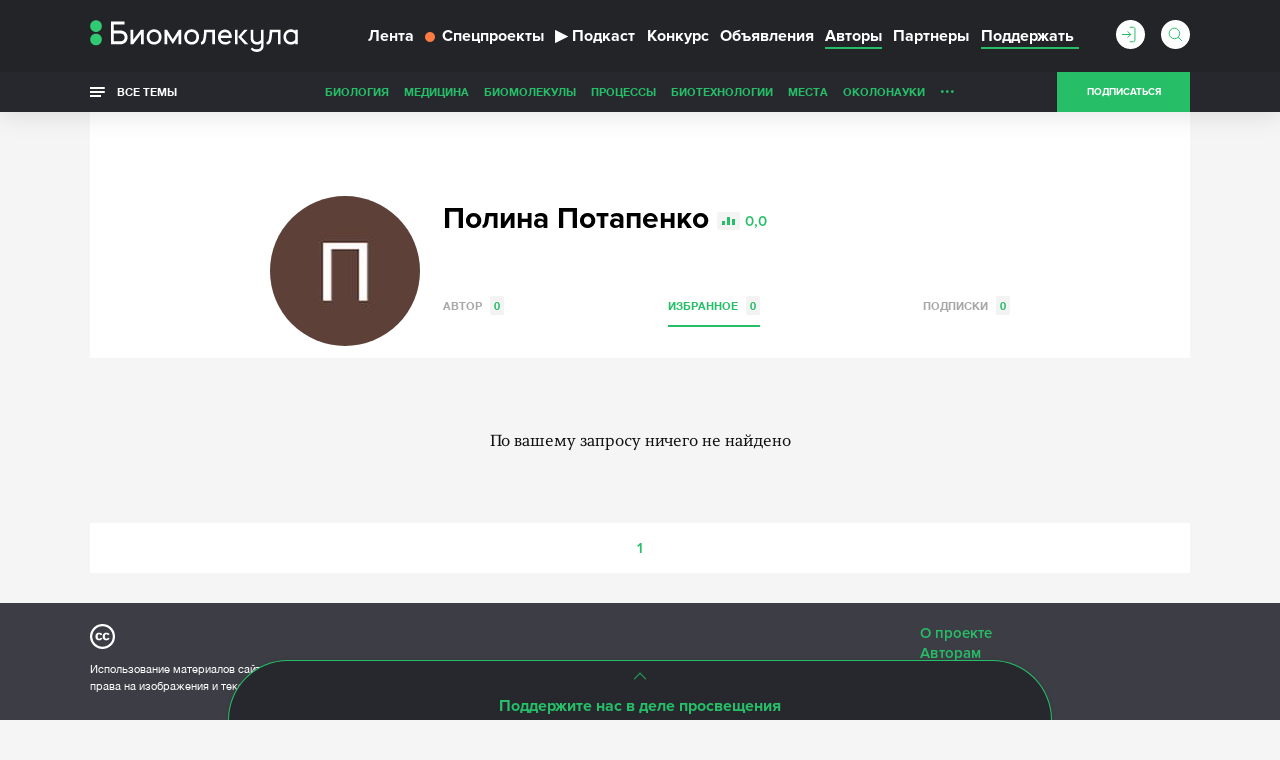

--- FILE ---
content_type: text/html; charset=utf-8
request_url: https://www.google.com/recaptcha/api2/anchor?ar=1&k=6LdNe3IqAAAAAAR2FvNhbKpAHYX6DFzObTGBHSNA&co=aHR0cHM6Ly9iaW9tb2xlY3VsYS5ydTo0NDM.&hl=en&v=N67nZn4AqZkNcbeMu4prBgzg&size=normal&anchor-ms=20000&execute-ms=30000&cb=qgohydhfu7zv
body_size: 49560
content:
<!DOCTYPE HTML><html dir="ltr" lang="en"><head><meta http-equiv="Content-Type" content="text/html; charset=UTF-8">
<meta http-equiv="X-UA-Compatible" content="IE=edge">
<title>reCAPTCHA</title>
<style type="text/css">
/* cyrillic-ext */
@font-face {
  font-family: 'Roboto';
  font-style: normal;
  font-weight: 400;
  font-stretch: 100%;
  src: url(//fonts.gstatic.com/s/roboto/v48/KFO7CnqEu92Fr1ME7kSn66aGLdTylUAMa3GUBHMdazTgWw.woff2) format('woff2');
  unicode-range: U+0460-052F, U+1C80-1C8A, U+20B4, U+2DE0-2DFF, U+A640-A69F, U+FE2E-FE2F;
}
/* cyrillic */
@font-face {
  font-family: 'Roboto';
  font-style: normal;
  font-weight: 400;
  font-stretch: 100%;
  src: url(//fonts.gstatic.com/s/roboto/v48/KFO7CnqEu92Fr1ME7kSn66aGLdTylUAMa3iUBHMdazTgWw.woff2) format('woff2');
  unicode-range: U+0301, U+0400-045F, U+0490-0491, U+04B0-04B1, U+2116;
}
/* greek-ext */
@font-face {
  font-family: 'Roboto';
  font-style: normal;
  font-weight: 400;
  font-stretch: 100%;
  src: url(//fonts.gstatic.com/s/roboto/v48/KFO7CnqEu92Fr1ME7kSn66aGLdTylUAMa3CUBHMdazTgWw.woff2) format('woff2');
  unicode-range: U+1F00-1FFF;
}
/* greek */
@font-face {
  font-family: 'Roboto';
  font-style: normal;
  font-weight: 400;
  font-stretch: 100%;
  src: url(//fonts.gstatic.com/s/roboto/v48/KFO7CnqEu92Fr1ME7kSn66aGLdTylUAMa3-UBHMdazTgWw.woff2) format('woff2');
  unicode-range: U+0370-0377, U+037A-037F, U+0384-038A, U+038C, U+038E-03A1, U+03A3-03FF;
}
/* math */
@font-face {
  font-family: 'Roboto';
  font-style: normal;
  font-weight: 400;
  font-stretch: 100%;
  src: url(//fonts.gstatic.com/s/roboto/v48/KFO7CnqEu92Fr1ME7kSn66aGLdTylUAMawCUBHMdazTgWw.woff2) format('woff2');
  unicode-range: U+0302-0303, U+0305, U+0307-0308, U+0310, U+0312, U+0315, U+031A, U+0326-0327, U+032C, U+032F-0330, U+0332-0333, U+0338, U+033A, U+0346, U+034D, U+0391-03A1, U+03A3-03A9, U+03B1-03C9, U+03D1, U+03D5-03D6, U+03F0-03F1, U+03F4-03F5, U+2016-2017, U+2034-2038, U+203C, U+2040, U+2043, U+2047, U+2050, U+2057, U+205F, U+2070-2071, U+2074-208E, U+2090-209C, U+20D0-20DC, U+20E1, U+20E5-20EF, U+2100-2112, U+2114-2115, U+2117-2121, U+2123-214F, U+2190, U+2192, U+2194-21AE, U+21B0-21E5, U+21F1-21F2, U+21F4-2211, U+2213-2214, U+2216-22FF, U+2308-230B, U+2310, U+2319, U+231C-2321, U+2336-237A, U+237C, U+2395, U+239B-23B7, U+23D0, U+23DC-23E1, U+2474-2475, U+25AF, U+25B3, U+25B7, U+25BD, U+25C1, U+25CA, U+25CC, U+25FB, U+266D-266F, U+27C0-27FF, U+2900-2AFF, U+2B0E-2B11, U+2B30-2B4C, U+2BFE, U+3030, U+FF5B, U+FF5D, U+1D400-1D7FF, U+1EE00-1EEFF;
}
/* symbols */
@font-face {
  font-family: 'Roboto';
  font-style: normal;
  font-weight: 400;
  font-stretch: 100%;
  src: url(//fonts.gstatic.com/s/roboto/v48/KFO7CnqEu92Fr1ME7kSn66aGLdTylUAMaxKUBHMdazTgWw.woff2) format('woff2');
  unicode-range: U+0001-000C, U+000E-001F, U+007F-009F, U+20DD-20E0, U+20E2-20E4, U+2150-218F, U+2190, U+2192, U+2194-2199, U+21AF, U+21E6-21F0, U+21F3, U+2218-2219, U+2299, U+22C4-22C6, U+2300-243F, U+2440-244A, U+2460-24FF, U+25A0-27BF, U+2800-28FF, U+2921-2922, U+2981, U+29BF, U+29EB, U+2B00-2BFF, U+4DC0-4DFF, U+FFF9-FFFB, U+10140-1018E, U+10190-1019C, U+101A0, U+101D0-101FD, U+102E0-102FB, U+10E60-10E7E, U+1D2C0-1D2D3, U+1D2E0-1D37F, U+1F000-1F0FF, U+1F100-1F1AD, U+1F1E6-1F1FF, U+1F30D-1F30F, U+1F315, U+1F31C, U+1F31E, U+1F320-1F32C, U+1F336, U+1F378, U+1F37D, U+1F382, U+1F393-1F39F, U+1F3A7-1F3A8, U+1F3AC-1F3AF, U+1F3C2, U+1F3C4-1F3C6, U+1F3CA-1F3CE, U+1F3D4-1F3E0, U+1F3ED, U+1F3F1-1F3F3, U+1F3F5-1F3F7, U+1F408, U+1F415, U+1F41F, U+1F426, U+1F43F, U+1F441-1F442, U+1F444, U+1F446-1F449, U+1F44C-1F44E, U+1F453, U+1F46A, U+1F47D, U+1F4A3, U+1F4B0, U+1F4B3, U+1F4B9, U+1F4BB, U+1F4BF, U+1F4C8-1F4CB, U+1F4D6, U+1F4DA, U+1F4DF, U+1F4E3-1F4E6, U+1F4EA-1F4ED, U+1F4F7, U+1F4F9-1F4FB, U+1F4FD-1F4FE, U+1F503, U+1F507-1F50B, U+1F50D, U+1F512-1F513, U+1F53E-1F54A, U+1F54F-1F5FA, U+1F610, U+1F650-1F67F, U+1F687, U+1F68D, U+1F691, U+1F694, U+1F698, U+1F6AD, U+1F6B2, U+1F6B9-1F6BA, U+1F6BC, U+1F6C6-1F6CF, U+1F6D3-1F6D7, U+1F6E0-1F6EA, U+1F6F0-1F6F3, U+1F6F7-1F6FC, U+1F700-1F7FF, U+1F800-1F80B, U+1F810-1F847, U+1F850-1F859, U+1F860-1F887, U+1F890-1F8AD, U+1F8B0-1F8BB, U+1F8C0-1F8C1, U+1F900-1F90B, U+1F93B, U+1F946, U+1F984, U+1F996, U+1F9E9, U+1FA00-1FA6F, U+1FA70-1FA7C, U+1FA80-1FA89, U+1FA8F-1FAC6, U+1FACE-1FADC, U+1FADF-1FAE9, U+1FAF0-1FAF8, U+1FB00-1FBFF;
}
/* vietnamese */
@font-face {
  font-family: 'Roboto';
  font-style: normal;
  font-weight: 400;
  font-stretch: 100%;
  src: url(//fonts.gstatic.com/s/roboto/v48/KFO7CnqEu92Fr1ME7kSn66aGLdTylUAMa3OUBHMdazTgWw.woff2) format('woff2');
  unicode-range: U+0102-0103, U+0110-0111, U+0128-0129, U+0168-0169, U+01A0-01A1, U+01AF-01B0, U+0300-0301, U+0303-0304, U+0308-0309, U+0323, U+0329, U+1EA0-1EF9, U+20AB;
}
/* latin-ext */
@font-face {
  font-family: 'Roboto';
  font-style: normal;
  font-weight: 400;
  font-stretch: 100%;
  src: url(//fonts.gstatic.com/s/roboto/v48/KFO7CnqEu92Fr1ME7kSn66aGLdTylUAMa3KUBHMdazTgWw.woff2) format('woff2');
  unicode-range: U+0100-02BA, U+02BD-02C5, U+02C7-02CC, U+02CE-02D7, U+02DD-02FF, U+0304, U+0308, U+0329, U+1D00-1DBF, U+1E00-1E9F, U+1EF2-1EFF, U+2020, U+20A0-20AB, U+20AD-20C0, U+2113, U+2C60-2C7F, U+A720-A7FF;
}
/* latin */
@font-face {
  font-family: 'Roboto';
  font-style: normal;
  font-weight: 400;
  font-stretch: 100%;
  src: url(//fonts.gstatic.com/s/roboto/v48/KFO7CnqEu92Fr1ME7kSn66aGLdTylUAMa3yUBHMdazQ.woff2) format('woff2');
  unicode-range: U+0000-00FF, U+0131, U+0152-0153, U+02BB-02BC, U+02C6, U+02DA, U+02DC, U+0304, U+0308, U+0329, U+2000-206F, U+20AC, U+2122, U+2191, U+2193, U+2212, U+2215, U+FEFF, U+FFFD;
}
/* cyrillic-ext */
@font-face {
  font-family: 'Roboto';
  font-style: normal;
  font-weight: 500;
  font-stretch: 100%;
  src: url(//fonts.gstatic.com/s/roboto/v48/KFO7CnqEu92Fr1ME7kSn66aGLdTylUAMa3GUBHMdazTgWw.woff2) format('woff2');
  unicode-range: U+0460-052F, U+1C80-1C8A, U+20B4, U+2DE0-2DFF, U+A640-A69F, U+FE2E-FE2F;
}
/* cyrillic */
@font-face {
  font-family: 'Roboto';
  font-style: normal;
  font-weight: 500;
  font-stretch: 100%;
  src: url(//fonts.gstatic.com/s/roboto/v48/KFO7CnqEu92Fr1ME7kSn66aGLdTylUAMa3iUBHMdazTgWw.woff2) format('woff2');
  unicode-range: U+0301, U+0400-045F, U+0490-0491, U+04B0-04B1, U+2116;
}
/* greek-ext */
@font-face {
  font-family: 'Roboto';
  font-style: normal;
  font-weight: 500;
  font-stretch: 100%;
  src: url(//fonts.gstatic.com/s/roboto/v48/KFO7CnqEu92Fr1ME7kSn66aGLdTylUAMa3CUBHMdazTgWw.woff2) format('woff2');
  unicode-range: U+1F00-1FFF;
}
/* greek */
@font-face {
  font-family: 'Roboto';
  font-style: normal;
  font-weight: 500;
  font-stretch: 100%;
  src: url(//fonts.gstatic.com/s/roboto/v48/KFO7CnqEu92Fr1ME7kSn66aGLdTylUAMa3-UBHMdazTgWw.woff2) format('woff2');
  unicode-range: U+0370-0377, U+037A-037F, U+0384-038A, U+038C, U+038E-03A1, U+03A3-03FF;
}
/* math */
@font-face {
  font-family: 'Roboto';
  font-style: normal;
  font-weight: 500;
  font-stretch: 100%;
  src: url(//fonts.gstatic.com/s/roboto/v48/KFO7CnqEu92Fr1ME7kSn66aGLdTylUAMawCUBHMdazTgWw.woff2) format('woff2');
  unicode-range: U+0302-0303, U+0305, U+0307-0308, U+0310, U+0312, U+0315, U+031A, U+0326-0327, U+032C, U+032F-0330, U+0332-0333, U+0338, U+033A, U+0346, U+034D, U+0391-03A1, U+03A3-03A9, U+03B1-03C9, U+03D1, U+03D5-03D6, U+03F0-03F1, U+03F4-03F5, U+2016-2017, U+2034-2038, U+203C, U+2040, U+2043, U+2047, U+2050, U+2057, U+205F, U+2070-2071, U+2074-208E, U+2090-209C, U+20D0-20DC, U+20E1, U+20E5-20EF, U+2100-2112, U+2114-2115, U+2117-2121, U+2123-214F, U+2190, U+2192, U+2194-21AE, U+21B0-21E5, U+21F1-21F2, U+21F4-2211, U+2213-2214, U+2216-22FF, U+2308-230B, U+2310, U+2319, U+231C-2321, U+2336-237A, U+237C, U+2395, U+239B-23B7, U+23D0, U+23DC-23E1, U+2474-2475, U+25AF, U+25B3, U+25B7, U+25BD, U+25C1, U+25CA, U+25CC, U+25FB, U+266D-266F, U+27C0-27FF, U+2900-2AFF, U+2B0E-2B11, U+2B30-2B4C, U+2BFE, U+3030, U+FF5B, U+FF5D, U+1D400-1D7FF, U+1EE00-1EEFF;
}
/* symbols */
@font-face {
  font-family: 'Roboto';
  font-style: normal;
  font-weight: 500;
  font-stretch: 100%;
  src: url(//fonts.gstatic.com/s/roboto/v48/KFO7CnqEu92Fr1ME7kSn66aGLdTylUAMaxKUBHMdazTgWw.woff2) format('woff2');
  unicode-range: U+0001-000C, U+000E-001F, U+007F-009F, U+20DD-20E0, U+20E2-20E4, U+2150-218F, U+2190, U+2192, U+2194-2199, U+21AF, U+21E6-21F0, U+21F3, U+2218-2219, U+2299, U+22C4-22C6, U+2300-243F, U+2440-244A, U+2460-24FF, U+25A0-27BF, U+2800-28FF, U+2921-2922, U+2981, U+29BF, U+29EB, U+2B00-2BFF, U+4DC0-4DFF, U+FFF9-FFFB, U+10140-1018E, U+10190-1019C, U+101A0, U+101D0-101FD, U+102E0-102FB, U+10E60-10E7E, U+1D2C0-1D2D3, U+1D2E0-1D37F, U+1F000-1F0FF, U+1F100-1F1AD, U+1F1E6-1F1FF, U+1F30D-1F30F, U+1F315, U+1F31C, U+1F31E, U+1F320-1F32C, U+1F336, U+1F378, U+1F37D, U+1F382, U+1F393-1F39F, U+1F3A7-1F3A8, U+1F3AC-1F3AF, U+1F3C2, U+1F3C4-1F3C6, U+1F3CA-1F3CE, U+1F3D4-1F3E0, U+1F3ED, U+1F3F1-1F3F3, U+1F3F5-1F3F7, U+1F408, U+1F415, U+1F41F, U+1F426, U+1F43F, U+1F441-1F442, U+1F444, U+1F446-1F449, U+1F44C-1F44E, U+1F453, U+1F46A, U+1F47D, U+1F4A3, U+1F4B0, U+1F4B3, U+1F4B9, U+1F4BB, U+1F4BF, U+1F4C8-1F4CB, U+1F4D6, U+1F4DA, U+1F4DF, U+1F4E3-1F4E6, U+1F4EA-1F4ED, U+1F4F7, U+1F4F9-1F4FB, U+1F4FD-1F4FE, U+1F503, U+1F507-1F50B, U+1F50D, U+1F512-1F513, U+1F53E-1F54A, U+1F54F-1F5FA, U+1F610, U+1F650-1F67F, U+1F687, U+1F68D, U+1F691, U+1F694, U+1F698, U+1F6AD, U+1F6B2, U+1F6B9-1F6BA, U+1F6BC, U+1F6C6-1F6CF, U+1F6D3-1F6D7, U+1F6E0-1F6EA, U+1F6F0-1F6F3, U+1F6F7-1F6FC, U+1F700-1F7FF, U+1F800-1F80B, U+1F810-1F847, U+1F850-1F859, U+1F860-1F887, U+1F890-1F8AD, U+1F8B0-1F8BB, U+1F8C0-1F8C1, U+1F900-1F90B, U+1F93B, U+1F946, U+1F984, U+1F996, U+1F9E9, U+1FA00-1FA6F, U+1FA70-1FA7C, U+1FA80-1FA89, U+1FA8F-1FAC6, U+1FACE-1FADC, U+1FADF-1FAE9, U+1FAF0-1FAF8, U+1FB00-1FBFF;
}
/* vietnamese */
@font-face {
  font-family: 'Roboto';
  font-style: normal;
  font-weight: 500;
  font-stretch: 100%;
  src: url(//fonts.gstatic.com/s/roboto/v48/KFO7CnqEu92Fr1ME7kSn66aGLdTylUAMa3OUBHMdazTgWw.woff2) format('woff2');
  unicode-range: U+0102-0103, U+0110-0111, U+0128-0129, U+0168-0169, U+01A0-01A1, U+01AF-01B0, U+0300-0301, U+0303-0304, U+0308-0309, U+0323, U+0329, U+1EA0-1EF9, U+20AB;
}
/* latin-ext */
@font-face {
  font-family: 'Roboto';
  font-style: normal;
  font-weight: 500;
  font-stretch: 100%;
  src: url(//fonts.gstatic.com/s/roboto/v48/KFO7CnqEu92Fr1ME7kSn66aGLdTylUAMa3KUBHMdazTgWw.woff2) format('woff2');
  unicode-range: U+0100-02BA, U+02BD-02C5, U+02C7-02CC, U+02CE-02D7, U+02DD-02FF, U+0304, U+0308, U+0329, U+1D00-1DBF, U+1E00-1E9F, U+1EF2-1EFF, U+2020, U+20A0-20AB, U+20AD-20C0, U+2113, U+2C60-2C7F, U+A720-A7FF;
}
/* latin */
@font-face {
  font-family: 'Roboto';
  font-style: normal;
  font-weight: 500;
  font-stretch: 100%;
  src: url(//fonts.gstatic.com/s/roboto/v48/KFO7CnqEu92Fr1ME7kSn66aGLdTylUAMa3yUBHMdazQ.woff2) format('woff2');
  unicode-range: U+0000-00FF, U+0131, U+0152-0153, U+02BB-02BC, U+02C6, U+02DA, U+02DC, U+0304, U+0308, U+0329, U+2000-206F, U+20AC, U+2122, U+2191, U+2193, U+2212, U+2215, U+FEFF, U+FFFD;
}
/* cyrillic-ext */
@font-face {
  font-family: 'Roboto';
  font-style: normal;
  font-weight: 900;
  font-stretch: 100%;
  src: url(//fonts.gstatic.com/s/roboto/v48/KFO7CnqEu92Fr1ME7kSn66aGLdTylUAMa3GUBHMdazTgWw.woff2) format('woff2');
  unicode-range: U+0460-052F, U+1C80-1C8A, U+20B4, U+2DE0-2DFF, U+A640-A69F, U+FE2E-FE2F;
}
/* cyrillic */
@font-face {
  font-family: 'Roboto';
  font-style: normal;
  font-weight: 900;
  font-stretch: 100%;
  src: url(//fonts.gstatic.com/s/roboto/v48/KFO7CnqEu92Fr1ME7kSn66aGLdTylUAMa3iUBHMdazTgWw.woff2) format('woff2');
  unicode-range: U+0301, U+0400-045F, U+0490-0491, U+04B0-04B1, U+2116;
}
/* greek-ext */
@font-face {
  font-family: 'Roboto';
  font-style: normal;
  font-weight: 900;
  font-stretch: 100%;
  src: url(//fonts.gstatic.com/s/roboto/v48/KFO7CnqEu92Fr1ME7kSn66aGLdTylUAMa3CUBHMdazTgWw.woff2) format('woff2');
  unicode-range: U+1F00-1FFF;
}
/* greek */
@font-face {
  font-family: 'Roboto';
  font-style: normal;
  font-weight: 900;
  font-stretch: 100%;
  src: url(//fonts.gstatic.com/s/roboto/v48/KFO7CnqEu92Fr1ME7kSn66aGLdTylUAMa3-UBHMdazTgWw.woff2) format('woff2');
  unicode-range: U+0370-0377, U+037A-037F, U+0384-038A, U+038C, U+038E-03A1, U+03A3-03FF;
}
/* math */
@font-face {
  font-family: 'Roboto';
  font-style: normal;
  font-weight: 900;
  font-stretch: 100%;
  src: url(//fonts.gstatic.com/s/roboto/v48/KFO7CnqEu92Fr1ME7kSn66aGLdTylUAMawCUBHMdazTgWw.woff2) format('woff2');
  unicode-range: U+0302-0303, U+0305, U+0307-0308, U+0310, U+0312, U+0315, U+031A, U+0326-0327, U+032C, U+032F-0330, U+0332-0333, U+0338, U+033A, U+0346, U+034D, U+0391-03A1, U+03A3-03A9, U+03B1-03C9, U+03D1, U+03D5-03D6, U+03F0-03F1, U+03F4-03F5, U+2016-2017, U+2034-2038, U+203C, U+2040, U+2043, U+2047, U+2050, U+2057, U+205F, U+2070-2071, U+2074-208E, U+2090-209C, U+20D0-20DC, U+20E1, U+20E5-20EF, U+2100-2112, U+2114-2115, U+2117-2121, U+2123-214F, U+2190, U+2192, U+2194-21AE, U+21B0-21E5, U+21F1-21F2, U+21F4-2211, U+2213-2214, U+2216-22FF, U+2308-230B, U+2310, U+2319, U+231C-2321, U+2336-237A, U+237C, U+2395, U+239B-23B7, U+23D0, U+23DC-23E1, U+2474-2475, U+25AF, U+25B3, U+25B7, U+25BD, U+25C1, U+25CA, U+25CC, U+25FB, U+266D-266F, U+27C0-27FF, U+2900-2AFF, U+2B0E-2B11, U+2B30-2B4C, U+2BFE, U+3030, U+FF5B, U+FF5D, U+1D400-1D7FF, U+1EE00-1EEFF;
}
/* symbols */
@font-face {
  font-family: 'Roboto';
  font-style: normal;
  font-weight: 900;
  font-stretch: 100%;
  src: url(//fonts.gstatic.com/s/roboto/v48/KFO7CnqEu92Fr1ME7kSn66aGLdTylUAMaxKUBHMdazTgWw.woff2) format('woff2');
  unicode-range: U+0001-000C, U+000E-001F, U+007F-009F, U+20DD-20E0, U+20E2-20E4, U+2150-218F, U+2190, U+2192, U+2194-2199, U+21AF, U+21E6-21F0, U+21F3, U+2218-2219, U+2299, U+22C4-22C6, U+2300-243F, U+2440-244A, U+2460-24FF, U+25A0-27BF, U+2800-28FF, U+2921-2922, U+2981, U+29BF, U+29EB, U+2B00-2BFF, U+4DC0-4DFF, U+FFF9-FFFB, U+10140-1018E, U+10190-1019C, U+101A0, U+101D0-101FD, U+102E0-102FB, U+10E60-10E7E, U+1D2C0-1D2D3, U+1D2E0-1D37F, U+1F000-1F0FF, U+1F100-1F1AD, U+1F1E6-1F1FF, U+1F30D-1F30F, U+1F315, U+1F31C, U+1F31E, U+1F320-1F32C, U+1F336, U+1F378, U+1F37D, U+1F382, U+1F393-1F39F, U+1F3A7-1F3A8, U+1F3AC-1F3AF, U+1F3C2, U+1F3C4-1F3C6, U+1F3CA-1F3CE, U+1F3D4-1F3E0, U+1F3ED, U+1F3F1-1F3F3, U+1F3F5-1F3F7, U+1F408, U+1F415, U+1F41F, U+1F426, U+1F43F, U+1F441-1F442, U+1F444, U+1F446-1F449, U+1F44C-1F44E, U+1F453, U+1F46A, U+1F47D, U+1F4A3, U+1F4B0, U+1F4B3, U+1F4B9, U+1F4BB, U+1F4BF, U+1F4C8-1F4CB, U+1F4D6, U+1F4DA, U+1F4DF, U+1F4E3-1F4E6, U+1F4EA-1F4ED, U+1F4F7, U+1F4F9-1F4FB, U+1F4FD-1F4FE, U+1F503, U+1F507-1F50B, U+1F50D, U+1F512-1F513, U+1F53E-1F54A, U+1F54F-1F5FA, U+1F610, U+1F650-1F67F, U+1F687, U+1F68D, U+1F691, U+1F694, U+1F698, U+1F6AD, U+1F6B2, U+1F6B9-1F6BA, U+1F6BC, U+1F6C6-1F6CF, U+1F6D3-1F6D7, U+1F6E0-1F6EA, U+1F6F0-1F6F3, U+1F6F7-1F6FC, U+1F700-1F7FF, U+1F800-1F80B, U+1F810-1F847, U+1F850-1F859, U+1F860-1F887, U+1F890-1F8AD, U+1F8B0-1F8BB, U+1F8C0-1F8C1, U+1F900-1F90B, U+1F93B, U+1F946, U+1F984, U+1F996, U+1F9E9, U+1FA00-1FA6F, U+1FA70-1FA7C, U+1FA80-1FA89, U+1FA8F-1FAC6, U+1FACE-1FADC, U+1FADF-1FAE9, U+1FAF0-1FAF8, U+1FB00-1FBFF;
}
/* vietnamese */
@font-face {
  font-family: 'Roboto';
  font-style: normal;
  font-weight: 900;
  font-stretch: 100%;
  src: url(//fonts.gstatic.com/s/roboto/v48/KFO7CnqEu92Fr1ME7kSn66aGLdTylUAMa3OUBHMdazTgWw.woff2) format('woff2');
  unicode-range: U+0102-0103, U+0110-0111, U+0128-0129, U+0168-0169, U+01A0-01A1, U+01AF-01B0, U+0300-0301, U+0303-0304, U+0308-0309, U+0323, U+0329, U+1EA0-1EF9, U+20AB;
}
/* latin-ext */
@font-face {
  font-family: 'Roboto';
  font-style: normal;
  font-weight: 900;
  font-stretch: 100%;
  src: url(//fonts.gstatic.com/s/roboto/v48/KFO7CnqEu92Fr1ME7kSn66aGLdTylUAMa3KUBHMdazTgWw.woff2) format('woff2');
  unicode-range: U+0100-02BA, U+02BD-02C5, U+02C7-02CC, U+02CE-02D7, U+02DD-02FF, U+0304, U+0308, U+0329, U+1D00-1DBF, U+1E00-1E9F, U+1EF2-1EFF, U+2020, U+20A0-20AB, U+20AD-20C0, U+2113, U+2C60-2C7F, U+A720-A7FF;
}
/* latin */
@font-face {
  font-family: 'Roboto';
  font-style: normal;
  font-weight: 900;
  font-stretch: 100%;
  src: url(//fonts.gstatic.com/s/roboto/v48/KFO7CnqEu92Fr1ME7kSn66aGLdTylUAMa3yUBHMdazQ.woff2) format('woff2');
  unicode-range: U+0000-00FF, U+0131, U+0152-0153, U+02BB-02BC, U+02C6, U+02DA, U+02DC, U+0304, U+0308, U+0329, U+2000-206F, U+20AC, U+2122, U+2191, U+2193, U+2212, U+2215, U+FEFF, U+FFFD;
}

</style>
<link rel="stylesheet" type="text/css" href="https://www.gstatic.com/recaptcha/releases/N67nZn4AqZkNcbeMu4prBgzg/styles__ltr.css">
<script nonce="FbrQp0fwZ6lsPMjLmsnsvg" type="text/javascript">window['__recaptcha_api'] = 'https://www.google.com/recaptcha/api2/';</script>
<script type="text/javascript" src="https://www.gstatic.com/recaptcha/releases/N67nZn4AqZkNcbeMu4prBgzg/recaptcha__en.js" nonce="FbrQp0fwZ6lsPMjLmsnsvg">
      
    </script></head>
<body><div id="rc-anchor-alert" class="rc-anchor-alert"></div>
<input type="hidden" id="recaptcha-token" value="[base64]">
<script type="text/javascript" nonce="FbrQp0fwZ6lsPMjLmsnsvg">
      recaptcha.anchor.Main.init("[\x22ainput\x22,[\x22bgdata\x22,\x22\x22,\[base64]/[base64]/[base64]/ZyhXLGgpOnEoW04sMjEsbF0sVywwKSxoKSxmYWxzZSxmYWxzZSl9Y2F0Y2goayl7RygzNTgsVyk/[base64]/[base64]/[base64]/[base64]/[base64]/[base64]/[base64]/bmV3IEJbT10oRFswXSk6dz09Mj9uZXcgQltPXShEWzBdLERbMV0pOnc9PTM/bmV3IEJbT10oRFswXSxEWzFdLERbMl0pOnc9PTQ/[base64]/[base64]/[base64]/[base64]/[base64]\\u003d\x22,\[base64]\\u003d\x22,\x22aDzDhRIUw7h8w77DvMKwAcOATwcpw7zClHdww7HDqcOQwozCrl8RfQPCtMKEw5ZuP1xWMcKyPh9jw75hwpwpemnDusOzIMOpwrh9w4hgwqc1w6dKwownw5nCh0nCnFQaAMOAOxkoacOxAcO+ATfCtS4BCkdFNT41F8K+wqxQw48Kwr/DjMOhL8KtNsOsw4rCvsO9bETDv8K7w7vDhDs0wp5mw5rCn8KgPMKkDsOEPy9OwrVga8OdDn8+wpjDqRLDjmJ5wrpGCCDDmsKkK3VvJQ3Dg8OGwr8PL8KGw5rClsOLw4zDqB0bVlDCksK8wrLDkmQ/woPDhcOTwoQnwp/DssKhwrbCj8KyVT46wqzChlHDslAiwqvCpMKjwpY/I8Kzw5dcAcKqwrMMDsKVwqDCpcKQZsOkFcKMw7PCnUrDrcKNw6onWMORKsK/[base64]/WAjCs8KnwoItwpp3wqrClsKIw5rDilxJazBJw5hFG38/RCPDmcKwwqt4cnlWc2oLwr3CnEXDuXzDlj3CnD/Do8KHUCoFw6zDpB1Uw7PClcOYAgvDr8OXeMKXwpx3SsKVw7pVODzDvm7DnVrDilpXwoN/w6crY8Kvw7kfwrRlMhVnw7vCtjnDinEvw6xCeinClcK2RjIJwpcWS8OaaMOgwp3DucKueV1swpEPwr0oK8O9w5I9LcKFw5tfW8Kfwo1JVMOywpwrOMKWF8OXJsK3C8OdfMOGISHCgcKyw79FwrLDuiPChG/[base64]/bQnDtQzDhSLCusO+LTbCgsO/w7rDiEnCtsObwqjDmS16w6nCqsOdFzhMwrIow5VZXzzDhUVaLMOtwo5UwqfDiz1TwqFwVcOpasKPwpbCgcKFwo7DoH4mwppAwpzCuMOCwqrDhVbDq8OOLsKHwonCjRVoBGMyCjnCkMO0woxQwphjwrANBMK1FMKewqDDnifCvioqw7RzO2/Dl8K6wqx7XH95PcK7wr4+QsOyU2Ftw6Qswp11FSTDnMO5w7fCgcOSATRsw5bDt8KswrnDjSjDtknDj3/Cj8O9wp8GwqZjwrHDlyrCqxo4wpsxQBXDkMKbEz3DlMKUNhfCt8OheMKmeyrCq8KWw7HCi3w4LsOMwpXCuztvw7JjworDpSMCw6wcZjh0WMOHwohtw7Vnw7ELSQR0w701w4dZdHlvD8OUw6DCh1BEwpodChITMW3DusKAwrAJacOSdMO9BcOjeMKnwqPDkmkew4/Co8OIMsKBw6AQOsO9dEd3LBIVwoY1wp0CGsOTKEHDhlwLNcOGwoDDmcKVw6oQABzDqcOAYFYdbcKbw6fCg8KPw4TCncKbwqnDj8KCwqbCuUswdsKrwrRoJypPwrnDrD3Do8Oew6fDs8OrTsKWwr3Cs8K/w57CtgF/wpoqcMOTwppFwqxYw6vDl8OxCFDCkFXCnzJRwpoJMcOUwqvDpsKyU8Ogw5TCjMKww4lTNHTCnsOhw4nCmMO+PEPDvgQuwq3DuHB/w7DChEzDpXxnLgdlZMO0Y3x8YhHDuGTDrsKlwqXDkMOwVlfCrxbDpkw/UDHCv8OZw7dHw4gFwohxw6peMhnChl7DvcOef8O9HcKrZxA7wobCrFlQw5vCjXDCjMKebcOAM1rCvcOTwrLDgcKKw6gkw6fCt8OhwrHCnnNnwptWOVjDnMK/w7LCncKmczEiMQkMwpcMRMK1wqFpDcOxwpjDg8OSwrLDosKtw7N0w5zDk8OWw59FwrR0wo/CiyMsWcKNcmdSworDmMOOwq55w4xzw6rDgxUqe8KPPcOwF3oAI39QJFsCcSDChyLDlw/CisKhwr8Cwr/[base64]/Ci8KmEsOPUw/Du8KfA1x9HF03YsOmF1Uyw79ILsOXw7jCpHZsA33Cmz/CjCwGbcKSwq98a2okNAfCiMK2w7YwcMKPfMK+SzRNwox4wrTCmxbCgsKDw53DhcK3w4TDmhAxwoLCq2sSwqjDqMKBbsKhw7zCncKgUmLDrcKnTsKXJ8Ktw6IiAsO0NR3DisKoLC3Cn8O9wq/Dh8OoNMKnw4rDq1HCm8OEUMKewrs1IQLDp8OAEMOBwpd+woFJwrUxHsKbe3d4wrhfw4cmScKQw67DgVQEVMK0agpDwrHDg8OvwrU/[base64]/Cq3gmwqfCgGnCiMKhwqTCjcOvwqXDisKmecO7fsKycMOowqVYwqlzwrFWwqjDjMKAw6s+VsO1YXHCv3nCijXDmcOAwqrChW7Cr8KKbx5YQQ/Cgx/DjcKvBcKZZ1PCscKhCVADXsOMX13Cr8KtLMKBwrZycW5HwqXCscKuwqfDnigwwoTDo8OPO8KkFsO/UCbCpGdCdB/DqGHCgATDti05w7RBPcONw7l0C8OKccKQOcOmwrZsGijDpcKww55VJMOzwqluwrDDpTpdw5rDnzdiO19cCA/Cj8Kfw7ojwoLDqMOSw7p4w6rDolAhwoRTEMKFa8Ktc8KowoDDj8KfEifDlkEbwrYgw7gFwqYFwoN/EsODw5vCrhwsHMOLLGXDlcKsAn/[base64]/DvGHChGFhKEgRAhDDgsKzwpo9WsKiwo54woYxwq49dsKnw5fClMOQfhIlfsOFwpwbwo/ClD5/bcObREvCgcOgE8KiZMO7wopyw5dQfsOjJsK1OcOTw57CjMKBw7HCn8OmBS/Cl8OywrUqw5vDg30EwqZ+wpfCsx8mwr3Dtng9wqzDt8KROygUHMKJw4ZOO0/Dj2TDksKbwpExwo7CpH/Dg8KJw7gndQcHwrUuw4rCp8KXcMKIwovDtMK8w58mw7rCqsObwqs2OsKhwqYpw4jCjg8nDxo+w7fDtH86w5rCl8Okc8KWwq8ZDMOYWMK9wpQhwqHDkMOawoDDswfDoz3DpQrDjC/CmsKYX1DDu8KZw5NnbQzCmz3CjDvDhQnDtF5YwqzCoMOiBnQTw5I5w7vDgcKQwo0pHcO+V8KDw7RFwqNgWsOnw5HDlMOrw7Z7VMONYi/[base64]/w5tkPjTDhcOpwqIJMcObwqjDsXhmPcOtwrPDnsOFw5fDhEsXb8KfFMK1wo4AMWgzw7UBwrDDsMKsw69Ff3/Dnh/DqsObw5xGwoVdwqLCnB1VAMKuTxRyw6XDsmzDpcOvw4FnwpTCi8OmKm9fRMOyw5nDo8KaPsOfw51Yw4cvw59EOcOzw6TCi8O0w4/ClsOuwqdzFcORDjvCgQhqw6Jkw6hiLcK4Bh5mAjLCusK4WSBqQzxUwohewonCjDfDgXQkwq9jKsKOQcK3woZHbsKBIHsew5jCusKDKsOTwpnDiFt8JsKOw53CpMOxbyvDu8Otb8Odw6XDscKtJsOZZ8OHwoTDjVEKw40awr/[base64]/CiG4Jw418T8KCIsK3w4/ChX/[base64]/Cr8KAwqswHMKQwqZfwpjDtcKlNlwRw7XDpMKAwqfCjsOhGMKRw7RPMFh5wps3wrR4fXdywr55XMKBwoVRVjPDjVx0D2XDnMK3wpPDv8Kxw4RNNhzCtBvCkGDDg8O/[base64]/DrcOzLMKpfsKowqENS8OCHcKQw5McbMKYXRNuwpbClcOmNzJyKMKWwpPCpxB2B2/[base64]/Dsh7Cu8O9H0xIX8KCVlAdHsKEw4XCmsOFw5LCgsKFw4jCisK6SmPDgcOawpXDlcOcJkEDw4J4EjJ/[base64]/Cu8OGwpPCi8K7XArCssKOwoLCqV5Qw6bCk3/DgsKxS8KjwrnDkcKhfRDDoGHCisK8C8KGwo/CqHtbw6fCtcO2w4RfAsKYQ3jCkcKjY3tFw5nCsjpEQMOWwrFwY8K4w5ZowpUKwow7w60sL8O+w7TCmcKawrXDmMO7C0PDqn/DgEzCkUtEwq/CviEFZMKLw7h3YsK+G38mGQ1hCsO/wpHDqcK2w6LCrMKhV8OeJl4/KcOYUHsJwpPDucOcw5jCi8O6w7wfw7hCKcOEw6PDgwfDkURQw75Rw6RuwqTCo2Y5D1VywrZ3w6jCjcK8TktiWMKiw4UmOGtDw793w6ZTOW0bw5nCr1nDqhU1DcK5NhHDsMOgJHN/D1rDtcO+w7zCihYoY8O9wqvCkzENVkvDnFXDk0slw4xaMMKGw4TCnsKaBCFWwpbCrD7CrB55wpMEw63CtHwbcxoZwo/[base64]/[base64]/DhXXCv3rCpRHCjMKLaMOQwopge8OGSANHKMKNwqvCqsKAwr5MCFrDvMOKwq7CpmTDj0DDq0EqYsOOEcOYworCm8OGwrXDnhbDm8KYbsKPCHzDm8KUw5FXRGnDhR/DrsKbSzMrw5h9w4oKwpBGw4HCk8OMUsORw57DrcO1eTI5woQVw70VQcO/K1dvwrR4wrzCl8OOU0J2F8OSwr/Ci8O3wqrCpjI0HMOIKcKwWw0ZfWLCrnozw5/DhcOzwrHCqMKMw6zDuMOpwqIfwqbCsQ93wpV/HxQRb8KZw6fDon3Cvj7Cpwtbw47Ck8KMF3jCs3lVLkzDq3/[base64]/Cs0nCvXNKY0vDky/DhxbCnMORcsKLWxd8MnXCtcO+C1/DkMKkw4fDqsOzJQYVw6PClgXCqcK7wq1sw5ozVcKzZcKRM8OpHS/CgR/CvMOCYB4/w6l1w7ouwprDvmYmYFJuJMO0w6FFQSHChcKVXcK7F8Kyw7FCw6nDkBDChUPDlCLDn8KIA8KnB2huFzJfWcKmF8O9PMOQNXA3w6PCg13DhsOQVMKlwpfCm8Odw6l7YMK/w57CmH3CtcOSw7/Clykvwp17w7bCuMK5w53Cl2LCiSknwrfCq8Oaw58CwpPDiik4wobCuUpxJsOXOsOYw7NNw7w1wozClMOzQxwHw7MMw7jCq2PCg2XDiWrCgEciw50hX8ODbDzDpyAFJmdRZ8OXwoTCohA2w4rDpMKhwo/DuVdYZlMaw6zCsU3CgGp8NARrHcOEwoJLKcOawqDDuFgqLsOTw6jCtcOmRsKMHMOjwqUZccOKR0sRRMO2wqbCnMKhwos4w50Bfi3Ci3nCusOTw43Dl8OTcEJjJzkZNVvCnk/CrmnCjzlGwprDkn/[base64]/[base64]/CqcOxwokgw55zw4LCqkV1wqNVwp3CjmTCqcKzw7zDmMOiWsOcw75GIi5gwpTCp8OZw4QEw7/CssKJPAvDoRfDpkfCtsO4dMOpw4s2w71Sw6Auw5gNw6tIw6HDh8KELsOywq3Dh8OnUMKsUMO4OsKEUMKkw5XDknNJw7gew4J9wprDjHXDsR7CogvDnWLDmwPChRYwfkEHwonCoxXDlsKiIzY6DDnDq8OiZA/DtCfDtEzCv8KZw6TDk8KJak/DmhJgwoc9w7ZTwopdwrpFacKLCGFcAU7CqMKKw7Bjw74OEMOSwoxlw7LDtjHCt8KXccKfw4vCtMKYMMKmwr/CksOcVMOWQ8KEw7TDocOEwpcww6Q8wr3DlEs+wpzCvwLDi8KFwpxOwpLCo8OQcCvCh8OwFwrDn1DCpcKUSDLCj8Ovw43DiVs0w6h+w7xdb8KsD0kJXSsBw5cnwrzDtB5/[base64]/[base64]/DrA7CicO3WAnDq8OewqLDlMKawqnDl8OPPRjDnlXDgsOEwo/Ct8OoXsK0w7jDm15QDDMCfMK3WRBMTMOZRMKqIGMowpTCpcOTMcOTX3Jjwq/DvGxTwpoiW8OvwrfCm01yw6VgLMOyw5nCicOfwo/CvMKrCcObSCJHUgzDmsOMwrlJwq9rE38Tw5rCt2XDtsKdwozCncO6wqrClsODw40AQ8KHbgHCsUHDmcOZwp0+GMKiJhHChynDhMOhw43DmsKZWw/Cp8KSCQHDvGoFeMKSwrbDv8Khw5gIH2NTbQnCgsKaw700csO6BF/[base64]/[base64]/ChR1iw7DCoUhywooNAGvCilQlw5TCi8KCw59FClHCuE7DgcKmNcKGwoDDg0g/E8KlwrXCtMO2NHIvw47CqMO2acKWw53DqSTCk1UcR8KOwoPDvsOXY8KgwrNdw7YoKVDDtcKaYDZzBCPCjF3DlsKow5TCm8Olw4TCmMOGUcKxw7HDlSHDhTDDpW0hwqrDqcO/RcK7DMKjPEMCwp8WwoUhehXDkhNQw6zCiTLChW5MwofDjTDDjHR/w67DjVUAw4IRw5PDhD7CriYtw7TCh2VhMmprc3LDpzs5OsK7U0fCicKkXMO0wrZIEMKvwqzCqMOdwq7CvDvCmGoCGz8YCVkvwqLDjyVDfiDCkFp/wqzCvcOSw6lKE8ONwrHDmlUoRMKQJCnCnlnCuUYJwrjCm8KjEDlGw4nDgT3ClcO7BsK7woo6woAbw5ojUMOsHMK5w6TDk8KTEXBaw67DmMKVw5YvaMKgw4vCjAHDgsO2w6ITw5bDusKvw7DDpsKMw5fCg8KQw7d0wo/DqMOLc04EY8KAwqbDlMOAw58mOBsXw7glbEzDoh7DmsOewovCtsKHe8O4EAHDml0Vwrgdw7R2wofChRTDksOfUCDCunvDocKiw6/DoxbDik7Cr8O4wrl3NQDCrmsLwrdCw7l9w5pHdsOIDwUKwqLCqcKmw5jCng/[base64]/EDvDq8K7PMK6w7PDvcOXbsOlw78nH8O9wqkKwofDssKUVnocwqgHw5ElwqYMw5jCpcODe8KDw5MhZy3Dp2Yjw4FILkIIwpsVw5fDksK/[base64]/[base64]/[base64]/Cp3wBfcKowrx8PjzCkcOpwpfCiTHCtcOtw4nDjV50Dj7DgyrDncKuwqV/w7HCqn9DwpnDiHItw63Dq0sMM8K2AcKPIcKCw5Zzw4bDsMO3EFrDjy/[base64]/DujPDqsOTwo7DksOTw7jClsKOwqd8asKeJyHCiMOMNsK0esOewooNw4rDklJ+wq/DqVtcw5jDhllieyjDuG7CtcOLwozDuMOpwp9iOjJ2w43ChcK/aMK3w5tFw73CnsOBw7fDm8KBHcOUw5nDhWgNw5U+XjUjw4opQ8OydShQwrkXwqTCtCERwqvCgMOOOwEuHSvDljHCm8O9w7fCi8KLwpZBBFRuwpHDomHCr8OVWSFSwrzChsOxw580KlY4wrnDm37CocKAwpQJbsKKRcOEwpTCsWjDrsOvwq1GwosdHsOsw6A4F8KRwp/Ck8KKworDsGrDucKZwohswoVJwo9DUcOvw7BMwpHCuhIhAmrCusOww4g9RRkvw5jCpDDDisKhw74Aw6TDgw3DtjljRXvDkXjDrkIWb1jDkh3DjcOCw5nCjsOWw6hOZMK5asOhw67CjhXCrwvDmRXDuhjCuVzDscOCw5VbwqBVw6t+Zi/CrMOowr3DtMO5wrjCvmfCnsKWw5trZhg4w4J6w7UBaV7CisOAwqZ3w4xgD0vCtsKhUMOgW3odw7NTHRTDg8OfwoXDosOpfFnCpwfCjsOScsKmC8KPw4TDncKjIVERwrnCusKFU8KGMh/CvEnCkcOQwr8XA33CnSXCksOew5bCg1Ugd8O9w7UBw6Qywq8mTCFnATgZw4fDhDkLBsKFwrNFwqBnwq3Co8KLw5fCsGo2wpMQwrgmb0J+wqxzwoc/wpzDoEoiw6vCscOMw4NSTcOLZ8OcwoQ3wqHCrB/[base64]/CsMK+wrLDtsKLEsOQwpLCqXnDpSxoOibCmRQ1NHJ9wp3Cv8OBK8K/w740w7TCg0rDtMOeH3TCg8OIwo3CuUkpw5VjwpvCv2zDiMO+wq8HwqQRCQbDhiLClcKBw7MPw5rCl8Kkwr/Ci8KLKxk4wpbDpTlsJW/CkMKyEMKnN8KvwqEIf8K7JMK2wqYKNg1aHgV1wq3DrWLDpF8DD8O3MmHDkMK4AU/CtcOkOMOvw5clNE/[base64]/DjcOcBmBNwrvCv8KIesOAwpZbV098w7kCwpjDlH8cwqjDmTV5dGHDkA/[base64]/w5MyYhtQV3AKw5VDwocuwrVswqMLbmoIO3nCnwsWwqxYwqNnw5TClMOfw4zDnyTCtsKwCwzDsDbDm8OPwpdowpExUjLCmsOlIilTdGhqJD/Dg3FKw6jDvsOYIMKFesK6RQYZw4U9w5PCvcOTwrlAMcOOwpBaJcOAw5ABw7AOJm9kw7vCpsOXwpnCt8KIf8Oow7AzwovDu8OxwrBRwrMawq/Djl8TayjDncKaWsO6w4JCSMOIdcK0YRHDocOrKBMvwoXCjcKmUcKgFXzDihHCr8KBcsK4BcODW8OiwogQw5LDjEFTw585VMOiw5/DhMO8bhM8w4rDm8K7csKWLR43woR0VcOBwpZQMcKjLcO1wrkQw6XCiFofIcKXB8KqKE7DvMOTWsKJw5HCrRJOHFpsOWwpLQw0w4HDtSl4aMONw43Cj8OGw5LDpMOgZMO/wofDl8OHw7bDiCZjXMO4byTDq8Ofw5Uzw7jDpsOKEMKeeznDvwnCoEZGw4/[base64]/DnMKHw77CvMKPw4LDqwvCmnRmMMOWwr9tYcK/MWXCv0l/wq3CrMKJwpnDssKVw7XCig7ClA/CpsOOw4B0wqrCmMObD2xGNsKow7jDpkrDjBDCkhbCksKcHxIdR3krH356wqJUw41wwqTChMOvwqxpw5nDkHPChWDDgD02GsOoTB9RIMKJEsKxw5HDo8KYbhVTw5jDoMKzwrwYw7DDtcKIZErDm8KtTCnDg08/wooXZsKcdUVCw4l9wrJAwrfCrgHCmS0tw7rDrcKLw7hwdMO+wonDlsK4wrDDlGPCjQIKYD/CrsK7fwsFw6B7wrRSw7XDhBN2EMKsYmk3ZlvCmMKrwrHDj2tIw48vLkd+Njp7w7tZCSkjw61vw7cYVyNdw7HDusKew6nCmMK1wqBHM8OWwofCtMKaKh3DklXCqMO5A8OsVMKQw7PDrMK2a1xVSmDDj1w/EsOlR8KXZHhjcEUewpJcwoDCksKwQTsuDcK1wpvDhcOYCsO0woLDpMKjF0TDrmVyw4pOI2t1w5pew6fDp8K/JcKhTjsLa8KEwowwU0NxdXvDlsOYw6M7w6LDqwzDoyUWbXlUwppow7PDrMKuwrkIw5PDrgvCrsOkC8Odw5/DvsOJdEjDkxrDpMOywpIrbwwew6d6wqN0woLCvETDvwkDNMObUQJ8wrLCpxPCmsO1DcKFA8OtPMKSw7bCjsK2w5R7Hztfw5fDscK+w5PDjcO4w48MW8ONCsO1w68lwojCgCPCl8Klw63CuELDlnNxHxnDl8Kpwo0Lw4zDrRvClcO1f8OUMMK8w5DCtcK/w7N7woXCnhHCtsKxw6XCskXCt8OdAsK+PcOtai3CisKOXMKyP3UIwqxDw73Dr1PDlsOTw6FOwqMQZnNpw4LDnMOdw4nDq8Odw4/[base64]/[base64]/HChRS8Omw7XCjXbCsUYswoNsesKCwqnDt8O2JwpdR8OLw5vCrXUaUMOyw7zCt0fCq8K5wo9AJ15jwqXCjmnCvsO3wqc/w47CoMOhwpzDhhsBZnDClsOMM8K+wqTDscKSwptuwo3CrcK0YSnDhsKDVUXCksKzXwfClC7CrcO1fjDCvhnDgsOUw4B6H8OmQcKHCsKZABvDnsOfSMO/A8OkYsK8wr/DocKiRBhXwp3CgMKaLHnCqcOaOcO8JcKxwpx0woZ/XcKnw6HDj8OkQsObEzfCnm3CtMOPwpgOwp1+w793w53ClG/[base64]/DmsOOKhsWcw5mwqzCtcO1AFfCjmtqCMOiC8Ocw7/CrcOSA8OUQMOrwo/DssODwovDicOpeAZvw6wVwq8dBsKPW8OHY8OLwpprDMK1RWfDvE/DksKMwocEX3TCvCfDjcK6f8OYcsOcFMK/w4dOAcKtTxARbRLDh0HDtMKCw69PMFnDsTlvCBJlVjJFNcO5wqzCusO2ScOwUEs0F2jCpMKwY8K1U8KTwrJecsOawpJOP8KIwpstDS01E0sseEAhSMK7HQrCsRHDtBBNw7pTwrzDkMOqO0Ivw4JXZMKqwqLCu8KQw67CkcOlwqjCjsOtOsO/w7oGw4bCuRfDncK7PcKLA8OlZl3DgRBJwqIiTcOBwq/Cu2ZTwrwBc8K/FhDDusOqw51UwpnCjHchw53CuVhNw4/Dnzlbwocbwr09fGPCisOBfsOLw4wiwovClsK7w5zCrHvDg8K5SsKjw6vDrMK2acO8wrTChzfDmsOUOkDDpGIif8Onw4jCr8K6cAlFwrkdwrACHCcDaMOEw4bDusKBwrPCl1nCocOkw5JoGi7CucKrTsOcwpzCqAg9wqDChcOSw5g3I8OlwoQWdMK/[base64]/CusKpw4vCiXzCt8KxwqbCh8O7wqwjwrbDtAtHcUxowqkVJMK4OsOkNMOZw6QmWDfDoSDDkAnDhcOWD03DscOnw7vCoTsIw5DCvsOkBXXDhHhScMKBaB3Dr0cVHExfAMOJGmgFaUrDj3DDi0fCpcKMw7/DlMOnZsOaF2bDr8K1YmVVGcOEw71nMCPDm0IaAsKcw7HCq8OYRcOVw53DsXTDlcK3w71Jwr/CuhnDs8OVwpdbw6onw5zDncKRTMOTw5Jbw63Cj0vCtUA9wpfDngDCuy/CvsOfD8ORWsOzAlB7wq9UwqYqwr/DmjRsWiMmwrBgCsK2J1sCwrzCu0ZfFzPCgcKzSMOTwo0cw7DCvcOpKMO/wpXDiMOJakvDvMORaMKuwqjCrWkIwp8cw6jDgsKLPWwpwo3DgQEuw5zCmn3CvTo3QCzCocKOwq3CiDRXw7TDg8KZMmRWw6zDqHN1wrzCo04Fw77CnMKtMcKkw5Jow485AsOGOhHCr8KpScOoORzDhV4VPHR6EmjDtHA7EVbDpsOpDXIfwoNiwpgIAA0EHMOvwr/CjmbCt8OETRXCicKpMVU2wpdDwpNrXcKmXsKiwoRAwoHDqsK/[base64]/[base64]/CvcK5wqbDkcK6FsO9wohQAXoEGUXDlV/CpkJcw4PDuMOifwAQPsOzwqfCnnvCmABtwo7DpUE5UsOCGFvCpRDCisKGK8OpeBLDocORKsKGYMKaw4/CtCM5GyfCqkgfwptSwoDDhsKLRsKCN8KSCMOdw6jDm8O1w4hnwqktw5/[base64]/esOowqfDsDvCgMOJAMO6a3VTwpLDlWzCj8KMwpLDnsKlRcOlwpfDvVlUE8KRw6HDg8KdXsO9w7nDsMO2OcK0w6phw7x9MQUdZMKLEMKuwppowokhwp9kV3BPIlLDmx/DusKwwrsyw6xQwq3Dpn19eHXChW8gP8ONN1ZqWsKNCsKEwr/CgMOSw7vDmXEXRsOPw5LDnsOsZCrCijkPw5/CqMO9McKzDFYRw53DvhkcVHQqw7gzwrk9N8OUL8OUGBzDvMKYcGLDrcOmDljDt8OhOAJTNhkMRMKMwroRAXktwq9cM13Cu1INcSxaSyIZP2nCtMO9wrvCmMK2ecO/[base64]/[base64]/CusKewrtuw45awq19YmTDoWXDoMKtc2FpwoBNAsOeMMK8w7FkVMK6w5cmw696KX8ew5dzw58+cMO7L0PCsW7ChCtHwr/DucKxwrnDn8KCw4/DvFrCrGjDssOeZsOXw5nDhcORI8KywrHCjBh0w7YMasKvwowXwrlIw5fCscKTYcO3wo9Uw4pYQAHDpcOfwqDDvCREwrjDn8KzM8OWwqg/w5rDqVjDs8O3w5rCiMKhdD/[base64]/W0sGeMKPwpTDng/CimAaH17CpMKawqrClcOFwojDscK0IRt2w4cQPcO+NRrDmcK9wpBdw5rCosOfCMKLwq3ChGBbwpnDtcO2w6tJKgt3wqjCucKnZypIbkrDtsOhwr7Dgwh/GcKtwpfDm8O9wqzDsMKbbFvCrnbCqsOGDMOZw45ZW2oMfh3DmmR+wojDqXpYUMK3wpHCmsOQWHgUwoo/[base64]/[base64]/CtMKje8KYTzFNwo/DrnfDvQg2elbChi7CjcOTwq7Di8OzQHhEwqDDhsK0K2/CksO6w7t7w7VOXcKFccOTAcKkwoF4ecOWw4pww4HDiE14NhJHUsOpw6N4GMOsaQA7DVQtc8K/T8OwwrxCw7oBwpYRV8OSN8KoG8O2VGfChAVFw5Rsw4/CvMOUY0RPUMKHwo0vDXHDuHTCggTDrjh+MgXCmhwbUcKUOMK1En3CosKbw5PCtEvDncKxw6E0eBxCwrp9w7/CuklIw4TDn1QpJiPCqMKvaD9Kw7Zxwrxpw7fCh1EhwpDDiMO6eS5AQAhmw7Vfwo/CpCZuT8OuXz4ywrnCl8OSUcO7P2bCicO7J8KPwr/[base64]/CkMO3GFbCq8KOasKdbsKdwrDCg8Kkw60Uw7ZQwr0SW8O0bsKdw4/[base64]/wqEpwpvDi8Klw7fDhcK4w5bDs8KXW8OFwrjCp1wWeMK8fMK4wqVcwpXDrMOUXhbDr8OzHBHCusKhcMOEDix9w67Ci0TDgFXDmMKfw5/[base64]/[base64]/DnlI8egx5wqnClcKFZ8OzesO5VcKPw7DDtkjDsWnCvsKBIW1VfQjDmmlpbcOxXx9JD8KmGcKqSn0mBBcidcK5w7QEw6Zyw7/[base64]/DshQgUTDCrcK2eXFLw7rDj2LDig7CpHZpw4XCi8Onwq7DmREnw6sxRsOpKMOyw6/[base64]/CplPCkQjCs1PCoWgDeUEqwoADwrbDqVRowo3CuMOyw57DgcOMwrxZwp4nGcO7wrIDKFQzw4chCsODwqE/w40GKiNVwpc4JhPCgMK/ZAN6woTCozXDpMOEw5LCoMK1w6DCmMKFMcKgBsKnw7MrdQEeJX/CmsKLT8OLR8KQI8KzwrnDqRnChT3Dr1FeXA5dAcK6dADCtwDDoG/Dg8OHBcOtK8OvwpQzSlzDlMKkw4HDu8KqGsK3wqR+w47Dk0rCnypeKlgvwqzCqMO5w7vCmcKJwoIFw4Q+F8KORV/[base64]/DrcKKwpgjwrzDg1vDhhTCucK7DVw1csK5TMK6w7DDg8KhWMK3fzZuEnkjwq3CsDPCrsOkwrfClcO8V8K6ETPClhsnwpnCtcOdw7fDm8KuHD/CuWY1wqjChcKyw4tTYBLCsCxzw6xaw7/DmCZ6IsO2YxbDsMKEwrZnUy1Pa8KfwrYuw5XDjcO3wrcgwoPDpREyw4xQKcOqVsOYw5FNw47Ds8OZwoDDlkpDI1zDum9jb8O9w7TDuEUgKsOnJ8KOwojCqV5ycS3DmcK9JgTCjyEbIcOkw6HDlcKdKWHDoWfCk8KMF8O9DUzDl8OpFcO/wrXDkhtKwrDCjMKASsKib8OvwoLCpzddayfDiw/[base64]/DmmIZwowjw6/Du1pkesOkQ8K1RgjDocK1wozCvRVkw4rDlcOCOsOdE8KTUFEcwoHDk8KAN8OkwrUDw7pgwrfDvWXCjncPWgYKScOiw5I4EcO5wq/Cr8KIw45neHJpw6DDvyPCrMOlWHF0WlXCqi3CkBkZPnpOw5HDgTN2L8KEacKLBCbDkMOUwrDDmATDvsOyDFLCmMKHwqJkwq0PYDgOYBTDsMOTO8OBeV9/O8ORw4J5wqnDli3Dj1kSworCpMOUXcOsFU7CkxxMw4QBwrrDisK0C0LCgnt8E8KFwq/Ds8KHXMO+w7XDu3PDhjoufMK6RTBrZsK4ScKYwrYtw50Hw4PCh8K7w5rCvHV2w6DCrVJ8UsOjw7khCcK8Llk2QcOKw5jDhsOqw5LDpFnCn8Kpwp7DmFDDunHCtBzDlMOqOUvDuhfCnjTDtRdDw6wrwr94wo3Ci2BGwpnDplhaw7TDvh/CkkjCmgPDi8Kdw4cGw5DDrMKJH0jCoXXCgRZEE2PDqcOfwrPCtsOPGMKfwqkAwpjDhScUw5HCplteY8KMwpnCo8KlGcKSwoMxwofDm8O+SMKDwqrCrTHCmMOKHnlcKQRzw47DtTrCpsKswqJQw6/CiMKHwpPCpMKqw68RIH0Nw5YDw6FRWS9XWMKSEgvCvz1GCcOFwog6wrcIw4HCmVvCksK0DgLCg8KBwpY7w71uXsKrwq/CpzwuDcKSwq8dX1XCgSBNw6zDshbDn8KDN8KpC8KPJsOBw6I0wovDpsOmPsKUw5LCucKWCCYVwqYYw77DpcO9bMKqwod/[base64]/Dl8KufVtow77DkA0zwoByZsKUw5zDhMKiw4DCrwIyIiEpWjpLC2Jrwr3DviA3XMKrwoEKw6jCuhx9UsOnU8KbR8KrwqDCjsOfaVhUTwHDnmcpLsOdLlXCvA0Vwp7DuMOddsKYw7zDimvCpcOrwrZMwqJCbsKMw7TDsMOaw61Rw4nDjMKfwr7DlgrCuyPDq3HCqsK/w63DuhXCo8OmwoPDtsK0KlcYw6xIw4dAdMO+agLDkcKDRyrDrcOiM0XCsSPDi8K+K8O1YFIpwpXCt0QvwqgfwrwfwpPCrS3DgcOuOcKhw4EyUTwNLcO+RcKyEzDCq2F5w4AUfiVrw5nCn8K/TVDCiHnCv8KfIU/DjMOCcRlWDcKfwpPCrD1Aw5TDosKJw53CkH92TMKsRy4Hbikxw7lrRwRARsKCw5xGN0hZD1HDscO7w5nCv8KKw50nRUcowqLCuATCvgvDosOawqwhNMOWEXJuw75dOsKvwrsjG8O7w5kLwpvDmH/[base64]/wo8sI1lOA8KuI1syCGPCh8KrLsORwq3DvMOPwpfDmx8/aMK7w4fDh05dB8ONwoBaMUTCkFphZ0Zpw5LDl8OswpDDkG/[base64]/DusKsE8KHw7gFacOZwprDph7CjsKAM8Kiwp02wrjDi2IuThjCjcKoJ0hwP8O/AyMSIxHDrlvDncOfw4bDiQg5FQYaLgnCgcOabcKOZhU0wooGIcOGw7kyAcOkA8OOwp9CB0powobDm8OyQz/DsMKewol7w4/[base64]/ACnCnDBww5/[base64]/DjcKVw73CvMKFCVrCq8OHw7fCi2/DhDXDnCECVj/DqsOuwo4gCMKGwqFebMOzGcOKw4cDZlXCqzzDhWnDrWzDu8OLJTrChFk8w7DDrxbDo8OXBSwZw6/CucKhw4x9w6syLFJ0bjcgLsKNw4tZw7AKw57DrSx0w4Isw5lewq4qwqPCi8K9DcOuX1wYAMKlwrZqK8OIw4HDhcKZwp9+CMOaw5FYc0R8CsO/N1/CjsKAw7NJw4JYw7TDm8OFOMORYEHDr8OAwowCN8K/an9ZQMKgXw4NH1JBbcK5MnPCgjfCjzooVkbCjDU7wr5Xwp0ew6LCsMKpw7LCjMKlecOFI2/DtFfDtRwpF8OLecKNdgIAw4HDtCpgXcKcwo1nwq0gwq5DwrYlw4jDhsOeMsKCUMO/[base64]/CucO2O1kcEMOzw63DmTfClcKHwonCuArCjxkIw4jDm8KaRMKnw73CqsK4w6zCu0vDrikFMcOvNmbCikDDtmwaAMKkIysPw5cXEnF7BsOaw4/[base64]/Dn2VBSRJcITJOZCPDg2zDsBDCoivCusKkMx/DhjvDtU5Bw5fDlxwMwp4Cw7vDkXDCsU5lVEbCqWAVwpHDh2TDu8OofmHDvFl3wrZya0TCkMKow5JUw5vCpw4xBwYRwrEzU8OLHFfCrsO0w5IkccOaOMKaw5EmwpZ1wqNmw4rCgcKbFBPCkxvDucOGW8KHw4c7w6/CiMO9w5/CgBfDn3LDtScWHcK9wronwq4Bw4NAUMOhXMOrwr/Dv8KsRyvCsQbDt8Oew6DCqiXClsKewoZHwoVMwqUywplTLsO9cyXDlcO1YR8KdsK7w6oFZ2MkwpwMworDszJmU8OLw7Ejw51CasOEecKvw4jDvMOkaGbCoD3Cs0XCn8OADMKxwpMzAT7CoDjCgcORwr7CgsORw6PCvF7DscONwp/Do8OhwrHCucOEO8KKWGgDNjHCjcOgw57CtzJxWzR+BsOdLzg6wr/CnR7CisODw4LDh8OFw73DvDfDmhxKw5HCuR/Dg0kewrfCmsOASMOKw5rDi8OiwpwWwo8iwozCjGkqwpACw6xtZMKDwpLDp8O5csKWwrLCkgvCncKbwo7CisKTV2vCocOlw6gew75sw786w5Q/w7DDtHHCt8KHw4XDjcKJw5/DmsOPw4k3wqbDrAHDvW0Ewr3DkynCnsOmPh5dcirDpnrDu3VRIllkwp/CusOWwrvCqcK0CMOpWwkpw5h5w5dBw7XDr8Kkw5JQE8OdVFsga8Knw60/wq8YYwVww4wYV8O3w6gFwrnCi8Knw6ItwrXCssOne8KSCcK1QMO7w77DiMOKw6A6aRYYWEIDIsOAw4DDocKewq/[base64]/OV0gwoBRAmrCvVBQ\x22],null,[\x22conf\x22,null,\x226LdNe3IqAAAAAAR2FvNhbKpAHYX6DFzObTGBHSNA\x22,0,null,null,null,1,[21,125,63,73,95,87,41,43,42,83,102,105,109,121],[7059694,350],0,null,null,null,null,0,null,0,1,700,1,null,0,\[base64]/76lBhnEnQkZnOKMAhnM8xEZ\x22,0,0,null,null,1,null,0,0,null,null,null,0],\x22https://biomolecula.ru:443\x22,null,[1,1,1],null,null,null,0,3600,[\x22https://www.google.com/intl/en/policies/privacy/\x22,\x22https://www.google.com/intl/en/policies/terms/\x22],\x22ImXe/rW2kOOGs0UIU/fjFXCiGHWnq89TqEzFNEI5QnI\\u003d\x22,0,0,null,1,1769751501288,0,0,[203,148,198],null,[97,124,87],\x22RC-950E6pNhY19J1w\x22,null,null,null,null,null,\x220dAFcWeA4kGgojLhisX2pxVSPN8RS-H0TlTNSrhp-SP2jfsX6TDRp_O1Sh31VhtqKc8ybA1aozquIESs1utOg2kOiAVIYgHEXsTA\x22,1769834301388]");
    </script></body></html>